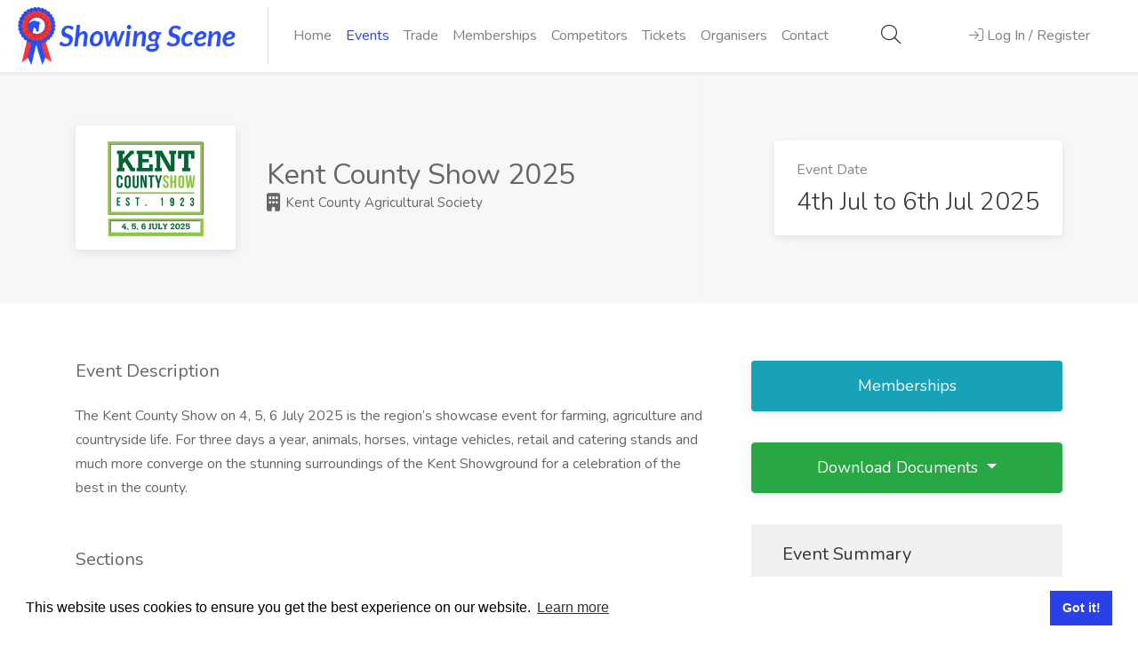

--- FILE ---
content_type: text/html; charset=UTF-8
request_url: https://showingscene.com/events/kent-county-show-2025-jul-2025
body_size: 12527
content:
<!DOCTYPE html>
<html lang="en">
<head>
    <meta charset="utf-8">
    <meta name="viewport" content="width=device-width, initial-scale=1, shrink-to-fit=no">
    <meta name="csrf-token" content="6YoQomyPyhepCqzhO9ULScjL0Xvftdk2AkZ1xnGM"/>

    <title>Kent County Show 2025 - Showing Scene</title>
        <meta name="description" content="Information all about Kent County Show 2025, Book entries, View schedule, ringside and results">
        <link rel="canonical" href="https://showingscene.com/events/kent-county-show-2025-jul-2025">

    
    

    <script>
        // Picture element HTML5 shiv
        document.createElement("picture");
    </script>
    <script src="https://showingscene.com/js/picturefill.min.js" async></script>

    <link rel="stylesheet" href="/css/app.css?id=7ae99964ae005237cdd738c6e613422b">

    <meta property="og:url" content="https://showingscene.com"/>
    <meta property="og:image" content="https://showingscene.com/images/facebook_image.png"/>
    <script src="https://showingscene.com/js/unpkg/polyfill.min.js"></script>
    <script src="https://showingscene.com/js/unpkg/babel.js"></script>
    <!-- Livewire Styles --><style >[wire\:loading][wire\:loading], [wire\:loading\.delay][wire\:loading\.delay], [wire\:loading\.inline-block][wire\:loading\.inline-block], [wire\:loading\.inline][wire\:loading\.inline], [wire\:loading\.block][wire\:loading\.block], [wire\:loading\.flex][wire\:loading\.flex], [wire\:loading\.table][wire\:loading\.table], [wire\:loading\.grid][wire\:loading\.grid], [wire\:loading\.inline-flex][wire\:loading\.inline-flex] {display: none;}[wire\:loading\.delay\.none][wire\:loading\.delay\.none], [wire\:loading\.delay\.shortest][wire\:loading\.delay\.shortest], [wire\:loading\.delay\.shorter][wire\:loading\.delay\.shorter], [wire\:loading\.delay\.short][wire\:loading\.delay\.short], [wire\:loading\.delay\.default][wire\:loading\.delay\.default], [wire\:loading\.delay\.long][wire\:loading\.delay\.long], [wire\:loading\.delay\.longer][wire\:loading\.delay\.longer], [wire\:loading\.delay\.longest][wire\:loading\.delay\.longest] {display: none;}[wire\:offline][wire\:offline] {display: none;}[wire\:dirty]:not(textarea):not(input):not(select) {display: none;}:root {--livewire-progress-bar-color: #2299dd;}[x-cloak] {display: none !important;}[wire\:cloak] {display: none !important;}</style>
</head>


<body class="main-container" id="app">

<!-- Wrapper -->
<div id="wrapper">

    <nav class="navbar shadow-sm navbar-expand-lg navbar-light bg-white nav-zindex"
     >

    <div id="logo" >
                    <a href="https://showingscene.com"
               >
                                    <picture>
                        <source srcset="https://showingscene.com/images/logo.webp" type="image/webp" alt="Showing Scene Logo">
                        <img src="https://showingscene.com/images/logo.png" alt="Showing Scene Logo"/>
                    </picture>
                            </a>
        
            </div>

    <div class="collapse navbar-collapse" id="navigation">
                    <ul class="navbar-nav mr-auto text-right text-sm-left" >

    <li class="nav-item "><a href="https://showingscene.com"
                                                                       class="nav-link">Home</a></li>
    
    <li class="nav-item active"><a href="https://showingscene.com/events"
                                                                         class="nav-link">Events</a></li>
    
            <li class="nav-item ">
            <a href="https://showingscene.com/trade-events" class="nav-link">Trade</a>
        </li>
    

    <li class="nav-item "><a
                href="https://showingscene.com/memberships" class="nav-link">Memberships</a></li>

            <li class="nav-item "><a
                    href="https://showingscene.com/competitors" class="nav-link">Competitors</a></li>
        <li class="nav-item "><a href="https://showingscene.com/tickets"
                                                                                 class="nav-link">Tickets</a>
        </li>
        <li class="nav-item "><a href="https://showingscene.com/organisers"
                                                                                 class="nav-link">Organisers</a>
        </li>
        <li class="nav-item "><a href="https://showingscene.com/contact"
                                                                          class="nav-link">Contact</a></li>
    
</ul>
            </div>

    
    <ul class="d-none d-flex d-md-none navbar-nav flex-row w-75">
                    <li class="nav-item" style="padding: 0% 10% 0% 0%;">
                <a class="nav-link ajax-button" data-url="https://showingscene.com/global-search-modal" style="font-size: 22px;color: #333;"><i class="fal fa-search"></i></a>
            </li>

            <li class="nav-item">
                <a href="#sign-in-dialog" class="nav-link popup-with-zoom-anim log-in-button" id="nav_login_button"><i
                            class="fal fa-sign-in"></i> <span>Log In / Register</span></a>
            </li>
        
            </ul>

    


    <ul class="d-none d-md-flex d-sm-none navbar-nav ml-auto nav-fill w-25">
                    <li class="nav-item">
                <a class="nav-link ajax-button" data-url="https://showingscene.com/global-search-modal" style="font-size: 22px;color: #333;"><i class="fal fa-search"></i></a>
            </li>

            <li class="nav-item">
                <a href="#sign-in-dialog" class="nav-link popup-with-zoom-anim log-in-button" id="nav_login_button"><i
                            class="fal fa-sign-in"></i> <span>Log In / Register</span></a>
            </li>
        
            </ul>

    <button class="navbar-toggler" type="button" data-toggle="collapse" data-target="#navigation"
            aria-controls="navigation" aria-expanded="false" aria-label="Toggle navigation">
        <span class="navbar-toggler-icon"></span>
    </button>


</nav>
    <div class="clearfix"></div>
    <div class="loader"></div>
    <!-- Header Container / End -->
        <div id="min-content-height">
                    <div class="single-page-header">
    <div class="container">
        <div class="row">
            <div class="col-md-12">
                <div class="single-page-header-inner">
                    <div class="left-side">
                                                  <img class="header-image d-none d-sm-none d-md-block img-fluid" src="https://showingscene.fra1.digitaloceanspaces.com/organisation/117/event/983/logo/NXUrLJkE9QnZx5EU4LxYpTmGMDuXMkiefvhYo90h.png" alt="Kent County Agricultural Society Logo">
                        
                        <div class="header-details">
                                                            <h1>Kent County Show 2025</h1>
                                                        <ul>
                                <div style="font-size: 15px;">
                                <li><a href="https://showingscene.com/organisation/kent-county-agricultural-society"><i class="fas fa-building"></i> Kent County Agricultural Society</a></li>
                                                                    </div>
                            </ul>
                        </div>
                    </div>
                    <div class="right-side">
                        <div class="salary-box">
                            <div class="salary-type">Event Date</div>
                            <div class="salary-amount">4th Jul to 6th Jul 2025</div>
                        </div>
                    </div>
                </div>
            </div>
        </div>
    </div>
</div>

<!-- Page Content
================================================== -->
<div class="container">
    <div class="row">

            <!-- Content -->
            <div class="col-xl-8 col-lg-8 order-md-1 order-2 content-right-offset">
                <div class="single-page-section">

            <h3 class="margin-bottom-25">Event Description</h3>
        <p>The Kent County Show on 4, 5, 6 July 2025 is the region’s showcase event for farming, agriculture and countryside life. For three days a year, animals, horses, vintage vehicles, retail and catering stands and much more converge on the stunning surroundings of the Kent Showground for a celebration of the best in the county.</p>
    
    <div>
    
    </div>
</div>

<div class="single-page-section">
    <h3 class="margin-bottom-25">Sections</h3>

            <div class="row my-2">
                            <div class="col-md-4 text-center">
                    <div class="card h-100">
                        <div class="card-body ">
                            <div class="row">
                                <div class="col-md-12">
                                    <i class="all-icon-fonts fal fa-cow fa-2x"></i>
                                </div>
                            </div>

                            <div class="row">
                                <div class="col-md-12">
                                    <h2>Beef Classes</h2>
                                </div>
                            </div>

                                                            <a href="https://showingscene.com/events/kent-county-show-2025-jul-2025/beef-classes"
                                   class="stretched-link"></a>
                                                    </div>
                        <div class="card-footer bg-white text-center border-top-0">
                                                                                                                                <div class="row">
                                        <div class="col-md-12">
                                                                                            <p>Results</p>
                                                                                    </div>
                                    </div>
                                                                                                    <a href="https://showingscene.com/events/kent-county-show-2025-jul-2025/beef-classes/results"
                                        class="stretched-link"></a>
                                                                                    </div>
                    </div>
                </div>
                            <div class="col-md-4 text-center">
                    <div class="card h-100">
                        <div class="card-body ">
                            <div class="row">
                                <div class="col-md-12">
                                    <i class="all-icon-fonts fal fa-cow fa-2x"></i>
                                </div>
                            </div>

                            <div class="row">
                                <div class="col-md-12">
                                    <h2>Dairy Classes</h2>
                                </div>
                            </div>

                                                            <a href="https://showingscene.com/events/kent-county-show-2025-jul-2025/dairy-classes"
                                   class="stretched-link"></a>
                                                    </div>
                        <div class="card-footer bg-white text-center border-top-0">
                                                                                                                                <div class="row">
                                        <div class="col-md-12">
                                                                                            <p>Results</p>
                                                                                    </div>
                                    </div>
                                                                                                    <a href="https://showingscene.com/events/kent-county-show-2025-jul-2025/dairy-classes/results"
                                        class="stretched-link"></a>
                                                                                    </div>
                    </div>
                </div>
                            <div class="col-md-4 text-center">
                    <div class="card h-100">
                        <div class="card-body ">
                            <div class="row">
                                <div class="col-md-12">
                                    <i class="all-icon-fonts fal fa-ram fa-2x"></i>
                                </div>
                            </div>

                            <div class="row">
                                <div class="col-md-12">
                                    <h2>Goats</h2>
                                </div>
                            </div>

                                                            <a href="https://showingscene.com/events/kent-county-show-2025-jul-2025/goats"
                                   class="stretched-link"></a>
                                                    </div>
                        <div class="card-footer bg-white text-center border-top-0">
                                                                                                                                <div class="row">
                                        <div class="col-md-12">
                                                                                            <p>Results</p>
                                                                                    </div>
                                    </div>
                                                                                                    <a href="https://showingscene.com/events/kent-county-show-2025-jul-2025/goats/results"
                                        class="stretched-link"></a>
                                                                                    </div>
                    </div>
                </div>
                    </div>
            <div class="row my-2">
                            <div class="col-md-4 text-center">
                    <div class="card h-100">
                        <div class="card-body ">
                            <div class="row">
                                <div class="col-md-12">
                                    <i class="all-icon-fonts fal fa-sheep fa-2x"></i>
                                </div>
                            </div>

                            <div class="row">
                                <div class="col-md-12">
                                    <h2>Sheep</h2>
                                </div>
                            </div>

                                                            <a href="https://showingscene.com/events/kent-county-show-2025-jul-2025/sheep"
                                   class="stretched-link"></a>
                                                    </div>
                        <div class="card-footer bg-white text-center border-top-0">
                                                                                                                                <div class="row">
                                        <div class="col-md-12">
                                                                                            <p>Results</p>
                                                                                    </div>
                                    </div>
                                                                                                    <a href="https://showingscene.com/events/kent-county-show-2025-jul-2025/sheep/results"
                                        class="stretched-link"></a>
                                                                                    </div>
                    </div>
                </div>
                            <div class="col-md-4 text-center">
                    <div class="card h-100">
                        <div class="card-body ">
                            <div class="row">
                                <div class="col-md-12">
                                    <i class="all-icon-fonts fal fa-sheep fa-2x"></i>
                                </div>
                            </div>

                            <div class="row">
                                <div class="col-md-12">
                                    <h2>Wool</h2>
                                </div>
                            </div>

                                                            <a href="https://showingscene.com/events/kent-county-show-2025-jul-2025/wool"
                                   class="stretched-link"></a>
                                                    </div>
                        <div class="card-footer bg-white text-center border-top-0">
                                                                                                                                <div class="row">
                                        <div class="col-md-12">
                                                                                            <p>Results</p>
                                                                                    </div>
                                    </div>
                                                                                                    <a href="https://showingscene.com/events/kent-county-show-2025-jul-2025/wool/results"
                                        class="stretched-link"></a>
                                                                                    </div>
                    </div>
                </div>
                            <div class="col-md-4 text-center">
                    <div class="card h-100">
                        <div class="card-body ">
                            <div class="row">
                                <div class="col-md-12">
                                    <i class="all-icon-fonts fal fa-horse fa-2x"></i>
                                </div>
                            </div>

                            <div class="row">
                                <div class="col-md-12">
                                    <h2>Horses</h2>
                                </div>
                            </div>

                                                            <a href="https://showingscene.com/events/kent-county-show-2025-jul-2025/horses"
                                   class="stretched-link"></a>
                                                    </div>
                        <div class="card-footer bg-white text-center border-top-0">
                                                                                                                                <div class="row">
                                        <div class="col-md-12">
                                                                                            <p>Results</p>
                                                                                    </div>
                                    </div>
                                                                                                    <a href="https://showingscene.com/events/kent-county-show-2025-jul-2025/horses/results"
                                        class="stretched-link"></a>
                                                                                    </div>
                    </div>
                </div>
                    </div>
            <div class="row my-2">
                            <div class="col-md-4 text-center">
                    <div class="card h-100">
                        <div class="card-body ">
                            <div class="row">
                                <div class="col-md-12">
                                    <i class="all-icon-fonts fal fa-horse-saddle fa-2x"></i>
                                </div>
                            </div>

                            <div class="row">
                                <div class="col-md-12">
                                    <h2>Showjumping</h2>
                                </div>
                            </div>

                                                            <a href="https://showingscene.com/events/kent-county-show-2025-jul-2025/showjumping"
                                   class="stretched-link"></a>
                                                    </div>
                        <div class="card-footer bg-white text-center border-top-0">
                                                                                                                                <div class="row">
                                        <div class="col-md-12">
                                                                                            <p>Results</p>
                                                                                    </div>
                                    </div>
                                                                                                    <a href="https://showingscene.com/events/kent-county-show-2025-jul-2025/showjumping/results"
                                        class="stretched-link"></a>
                                                                                    </div>
                    </div>
                </div>
                            <div class="col-md-4 text-center">
                    <div class="card h-100">
                        <div class="card-body ">
                            <div class="row">
                                <div class="col-md-12">
                                    <i class="all-icon-fonts iconmoon-flower fa-2x"></i>
                                </div>
                            </div>

                            <div class="row">
                                <div class="col-md-12">
                                    <h2>Floral Art</h2>
                                </div>
                            </div>

                                                            <a href="https://showingscene.com/events/kent-county-show-2025-jul-2025/floral-art"
                                   class="stretched-link"></a>
                                                    </div>
                        <div class="card-footer bg-white text-center border-top-0">
                                                                                                                                <div class="row">
                                        <div class="col-md-12">
                                                                                            <p>Results</p>
                                                                                    </div>
                                    </div>
                                                                                                    <a href="https://showingscene.com/events/kent-county-show-2025-jul-2025/floral-art/results"
                                        class="stretched-link"></a>
                                                                                    </div>
                    </div>
                </div>
                            <div class="col-md-4 text-center">
                    <div class="card h-100">
                        <div class="card-body ">
                            <div class="row">
                                <div class="col-md-12">
                                    <i class="all-icon-fonts fal fa-feather-alt fa-2x"></i>
                                </div>
                            </div>

                            <div class="row">
                                <div class="col-md-12">
                                    <h2>Garden Life</h2>
                                </div>
                            </div>

                                                            <a href="https://showingscene.com/events/kent-county-show-2025-jul-2025/garden-life"
                                   class="stretched-link"></a>
                                                    </div>
                        <div class="card-footer bg-white text-center border-top-0">
                                                                                                                                <div class="row">
                                        <div class="col-md-12">
                                                                                            <p>Results</p>
                                                                                    </div>
                                    </div>
                                                                                                    <a href="https://showingscene.com/events/kent-county-show-2025-jul-2025/garden-life/results"
                                        class="stretched-link"></a>
                                                                                    </div>
                    </div>
                </div>
                    </div>
            <div class="row my-2">
                            <div class="col-md-4 text-center">
                    <div class="card h-100">
                        <div class="card-body ">
                            <div class="row">
                                <div class="col-md-12">
                                    <i class="all-icon-fonts iconmoon-bee fa-2x"></i>
                                </div>
                            </div>

                            <div class="row">
                                <div class="col-md-12">
                                    <h2>Bees</h2>
                                </div>
                            </div>

                                                            <a href="https://showingscene.com/events/kent-county-show-2025-jul-2025/bees"
                                   class="stretched-link"></a>
                                                    </div>
                        <div class="card-footer bg-white text-center border-top-0">
                                                                                                                                <div class="row">
                                        <div class="col-md-12">
                                                                                            <p>Results</p>
                                                                                    </div>
                                    </div>
                                                                                                    <a href="https://showingscene.com/events/kent-county-show-2025-jul-2025/bees/results"
                                        class="stretched-link"></a>
                                                                                    </div>
                    </div>
                </div>
                            <div class="col-md-4 text-center">
                    <div class="card h-100">
                        <div class="card-body ">
                            <div class="row">
                                <div class="col-md-12">
                                    <i class="all-icon-fonts fal fa-seedling fa-2x"></i>
                                </div>
                            </div>

                            <div class="row">
                                <div class="col-md-12">
                                    <h2>Woodland</h2>
                                </div>
                            </div>

                                                            <a href="https://showingscene.com/events/kent-county-show-2025-jul-2025/woodland"
                                   class="stretched-link"></a>
                                                    </div>
                        <div class="card-footer bg-white text-center border-top-0">
                                                                                                                                <div class="row">
                                        <div class="col-md-12">
                                                                                            <p>Results</p>
                                                                                    </div>
                                    </div>
                                                                                                    <a href="https://showingscene.com/events/kent-county-show-2025-jul-2025/woodland/results"
                                        class="stretched-link"></a>
                                                                                    </div>
                    </div>
                </div>
                    </div>
    </div>












                <div class="single-page-section">
        <h3 class="margin-bottom-25">Other Events by Kent County Agricultural Society</h3>
                    <div class="row card-deck organisation-upcoming-carousel">
                                                            <div class="upcoming-item-carousel-item">
    <a href="https://showingscene.com/events/farm-expo-2026-mar-2026">
    <div class="card custom-card">
        <div class="card-body">
            <h3>Farm Expo 2026</h3>
        </div>
        <div class="card-footer">
            <ul class="list-unstyled mb-0">
                <li><i class="fal fa-map-marker-alt"></i> Kent</li>
                <li><i class="fal fa-clock"></i> 4th Mar 2026</li>
            </ul>
        </div>
    </div>
    </a>
</div>
                                                                                                    <div class="upcoming-item-carousel-item">
    <a href="https://showingscene.com/events/heritage-transport-show-featuring-the-south-east-bus-festival-2026-apr-2026">
    <div class="card custom-card">
        <div class="card-body">
            <h3>Heritage Transport Show featuring the South East Bus Festival 2026</h3>
        </div>
        <div class="card-footer">
            <ul class="list-unstyled mb-0">
                <li><i class="fal fa-map-marker-alt"></i> Kent</li>
                <li><i class="fal fa-clock"></i> 11th Apr 2026</li>
            </ul>
        </div>
    </div>
    </a>
</div>
                                                                                                    <div class="upcoming-item-carousel-item">
    <a href="https://showingscene.com/events/kent-county-show-2026-jul-2026">
    <div class="card custom-card">
        <div class="card-body">
            <h3>Kent County Show 2026</h3>
        </div>
        <div class="card-footer">
            <ul class="list-unstyled mb-0">
                <li><i class="fal fa-map-marker-alt"></i> Kent</li>
                <li><i class="fal fa-clock"></i> 3rd Jul to 5th Jul 2026</li>
            </ul>
        </div>
    </div>
    </a>
</div>
                                                                                                    <div class="upcoming-item-carousel-item">
    <a href="https://showingscene.com/events/biddenden-tractorfest-aug-2026">
    <div class="card custom-card">
        <div class="card-body">
            <h3>Biddenden Tractorfest</h3>
        </div>
        <div class="card-footer">
            <ul class="list-unstyled mb-0">
                <li><i class="fal fa-map-marker-alt"></i> Kent, Kent</li>
                <li><i class="fal fa-clock"></i> 15th Aug to 16th Aug 2026</li>
            </ul>
        </div>
    </div>
    </a>
</div>
                                                                    </div>
            </div>
            </div>

            <!-- Sidebar -->
            <div class="col-xl-4 col-lg-4 order-md-2 order-1">
                <div class="sidebar-container">

    
            <a href="https://showingscene.com/organisation/kent-county-agricultural-society#membership_list"
           class="btn custom-button bg-info " rel="nofollow">Memberships</a>
    
    <div class="dropdown">
        <button class="btn btn-block btn-success custom-dropdown dropdown-toggle" type="button"
                                id="dropdownMenuButton" data-toggle="dropdown" aria-haspopup="true" aria-expanded="false">
            Download Documents
        </button>
        <div class="dropdown-menu" aria-labelledby="dropdownMenuButton">
            
                            <li role="separator" class="divider"></li>
                                    <li><a href="https://showingscene.com/downloads/event_document/2492" rel="nofollow"
                           target="_blank">Show Map</a></li>
                                    <li><a href="https://showingscene.com/downloads/event_document/2573" rel="nofollow"
                           target="_blank">Trade Brochure</a></li>
                                    <li><a href="https://showingscene.com/downloads/event_document/2447" rel="nofollow"
                           target="_blank">Catering Brochure</a></li>
                            
            
            
            
            
            
            
            

            <li role="separator" class="divider"></li>
            <li><a href="https://showingscene.fra1.digitaloceanspaces.com/organisation/117/terms_and_conditions/Aw7dI534sweD3Tg5OZHwFHNCrqSe3ce7xcFvWHuX.pdf"
                   target="_blank">Kent County Agricultural Society Terms &amp; Conditions</a></li>
        </div>
    </div>


    <!-- Sidebar Widget -->
    <div class="sidebar-widget">
        <div class="event-overview">
            <div class="event-overview-headline">Event Summary</div>
            <div class="event-overview-inner">
                <ul>
                    <li>
                        <i class="fal fa-map-marker-alt"></i>
                        <span>Location</span>
                        <h5>Kent County Showground,<br/>Detling,<br/>Maidstone,<br/>Kent,<br/>ME14 3JF</h5>
                    </li>
                    <li>
                        <i class="fal fa-calendar-alt"></i>
                        <span>Date</span>
                        <h5>Fri 4 July 2025 9am to <br/> Sun 6 July 2025 8pm</h5>
                    </li>
                </ul>
            </div>
        </div>
    </div>

    <!-- Sidebar Widget -->

    <div class="sidebar-widget ">
        <h3>Share</h3>

        <!-- Copy URL -->
        <div class="copy-url">
            <input id="copy-url" type="text" value="" class="with-border">
            <button class="copy-url-button ripple-effect" data-tippy="Copy to Clipboard"
                    data-clipboard-target="#copy-url" title="Copy to Clipboard"
                    data-tippy-placement="top"><i class="fal fa-copy"></i></button>
        </div>
        <!-- Share Buttons -->
<div class="share-buttons margin-top-25">
    <div class="share-buttons-trigger"><i class="fal fa-share-alt"></i></div>
    <div class="share-buttons-content">
        <span>Interesting? <strong>Share It!</strong></span>
        <ul class="share-buttons-icons">
            <li><a href="https://www.facebook.com/sharer/sharer.php?u=https://showingscene.com/events/kent-county-show-2025-jul-2025" data-button-color="#3b5998" title="Share on Facebook" data-tippy-placement="top"><i class="fab fa-facebook-f"></i></a></li>
            <li><a href="https://twitter.com/intent/tweet?url=https://showingscene.com/events/kent-county-show-2025-jul-2025" data-button-color="#1da1f2" title="Share on Twitter" data-tippy-placement="top"><i class="fab fa-twitter"></i></a></li>
            <li><a href="http://www.linkedin.com/shareArticle?mini=true&url=https://showingscene.com/events/kent-county-show-2025-jul-2025" data-button-color="#0077b5" title="Share on LinkedIn" data-tippy-placement="top"><i class="fab fa-instagram"></i></a></li>
        </ul>
    </div>
</div>
    </div>

</div>
            </div>
        
    </div>
</div>
        
    </div>

    <div id="footer">

	<!-- Footer Top Section -->
	<div class="footer-top-section">
		<div class="container">
			<div class="row">
				<div class="col-xl-12">

					<!-- Footer Rows Container -->
					<div class="footer-rows-container">

						<!-- Left Side -->
						<div class="footer-rows-left">
							<div class="footer-row">
								<div class="footer-row-inner footer-logo">
									<img class="lazyload" data-src="https://showingscene.com/images/logo2.png" alt="Showing Scene Logo">
								</div>
							</div>
						</div>

						<!-- Right Side -->
						<div class="footer-rows-right">

							<!-- Social Icons -->
							<div class="footer-row">
								<div class="footer-row-inner">
									<ul class="footer-social-links">
										<li>
											<a href="https://www.facebook.com/showingscene.co.uk/" data-tippy="Facebook" title="Facebook" data-tippy-placement="bottom" target="_blank" rel="noreferrer noopener">
												<i class="fab fa-facebook-f"></i>
											</a>
										</li>
										<li>
											<a href="https://instagram.com/showingscene/" data-tippy="Instagram" title="Instagram" data-tippy-placement="bottom" target="_blank" rel="noreferrer noopener">
												<i class="fab fa-instagram"></i>
											</a>
										</li>
									</ul>
									<div class="clearfix"></div>
								</div>
							</div>
						</div>

					</div>
					<!-- Footer Rows Container / End -->
				</div>
			</div>
		</div>
	</div>
	<!-- Footer Top Section / End -->

	<!-- Footer Middle Section -->
	<div class="footer-middle-section">
		<div class="container">
			<div class="row">

				<!-- Links -->
				<div class="col-xl-3 col-lg-3 col-md-3">
					<div class="footer-links">
						<h3>Organisers</h3>
						<ul>
							<li><a href="https://showingscene.com/organisers"><span>Benefits</span></a></li>
							<li><a href="https://showingscene.com/organanisation-terms-of-use"><span>Organisation Terms of Use</span></a></li>
						</ul>
					</div>
				</div>

				<!-- Links -->
				<div class="col-xl-3 col-lg-3 col-md-3">
					<div class="footer-links">
						<h3>Competitors</h3>
						<ul>
							<li><a href="https://showingscene.com/events"><span>Browse Events</span></a></li>
						</ul>
					</div>
				</div>

				<!-- Links -->
				<div class="col-xl-3 col-lg-3 col-md-3">
					<div class="footer-links">
						<h3>Helpful Links</h3>
						<ul>
							<li><a href="https://showingscene.com/contact"><span>Contact</span></a></li>
							<li><a href="https://showingscene.com/privacypolicy"><span>Privacy Policy</span></a></li>
							<li><a href="https://showingscene.com/terms-of-use"><span>Terms of Use</span></a></li>
						</ul>
					</div>
				</div>

				<!-- Links -->
				<div class="col-xl-3 col-lg-3 col-md-3">
					<div class="footer-links">
						<h3>Account</h3>
						<ul>
														<li><a href="#sign-in-dialog" class="popup-with-zoom-anim log-in-button" id="nav_login_button"><span>Log In / Register</span></a></li>
							
														<li><a href="https://showingscene.com/dashboard" rel="nofollow"><span>My Account</span></a></li>
							<li><a href="#top" rel="nofollow"><span>Jump to Top</span></a></li>
						</ul>
					</div>
				</div>

			</div>
		</div>
	</div>
	<!-- Footer Middle Section / End -->

	<!-- Footer Copyrights -->
	<div class="footer-bottom-section">
		<div class="container">
			<div class="row">
				<div class="col-xl-12">
					© 2026 <strong>Showing Scene</strong>. All Rights Reserved. | Designed and Built by <a href="http://bspokeitsolutions.co.uk" target="_blank" rel="noopener" class="text-light">Bespoke it Software</a>
				</div>
			</div>
		</div>
	</div>
	<!-- Footer Copyrights / End -->

</div>
<!-- Footer / End -->


</div>
<!-- Wrapper / End -->

<div id="global_modal_area"></div>
<div id="global_secondary_modal_area"></div>
<script src="/livewire/livewire.min.js?id=df3a17f2"   data-csrf="6YoQomyPyhepCqzhO9ULScjL0Xvftdk2AkZ1xnGM" data-update-uri="/livewire/update" data-navigate-once="true"></script>

    <!-- Sign In Popup
================================================== -->
<div id="sign-in-dialog" class="zoom-anim-dialog mfp-hide dialog-with-tabs">

    <!--Tabs -->
    <div class="sign-in-form">

        <ul class="popup-tabs-nav">
            <li><a href="#login" id="login_tab_button">Log In</a></li>
            <li><a href="#register" id="register_tab_button" class="register-popup-tab">Register</a></li>
            <li class="d-none"><a href="#two-factor-challenge-area" id="two_factor_tab_button" class="d-none">Two Factor Authentication</a></li>
        </ul>

        <div class="popup-tabs-container">
            <!-- Login -->
            <div class="popup-tab-content" id="login">
                <!-- Welcome Text -->
<div class="welcome-text">
    <h3>Welcome Back</h3>
    <span>Don't have an account? <a href="#" class="register-tab">Sign Up!</a></span>
</div>

<!-- Form -->
<form method="post" id="login-form" action="https://showingscene.com/login">
    <input type="hidden" name="_token" value="6YoQomyPyhepCqzhO9ULScjL0Xvftdk2AkZ1xnGM" autocomplete="off">    <div class="input-with-icon-left">
        <i class="fal fa-envelope"></i>
        <input type="email" class="input-text with-border" name="email" id="emailaddress"
               placeholder="Email Address" required/>
            </div>

    <div class="input-with-icon-left">
        <i class="fal fa-lock-alt"></i>
        <input type="password" class="input-text with-border" name="password" id="password"
               placeholder="Password" required/>
            </div>


    <div class="row">
        <div class="col-xl-12 mb-4">
            <div class="checkbox">
                <input type="checkbox" id="remember" name="remember">
                <label for="remember"><span class="checkbox-icon"></span> Remember Me</label>
            </div>
        </div>
    </div>

    <div class="row">
        <div class="col-xl-12">
            <a href="https://showingscene.com/forgot-password" class="forgot-password">Forgot Password?</a>
        </div>
    </div>


    <div class="row">
        <div class="col-md-12">
            <div id="login_misc_error_messages" class="alert alert-danger" style="display:none;"></div>
        </div>
    </div>

    <!-- Button -->
    <button class="button full-width button-sliding-icon ripple-effect" type="submit" form="login-form">
        Log In <i class="fal fa-long-arrow-right"></i></button>
</form>
            </div>

            <!-- Register -->
            <div class="popup-tab-content" id="register">
                <!-- Welcome Text -->
<div class="welcome-text">
    <h3>Let's create your account!</h3>
</div>

<!-- Account Type -->


<!-- Form -->
<form class="form" role="form" method="POST" action="https://showingscene.com/register" id="registerForm">
    <input type="hidden" name="_token" value="6YoQomyPyhepCqzhO9ULScjL0Xvftdk2AkZ1xnGM" autocomplete="off">    <div id="my_name_m4RJXeRNRk2tEtR4_wrap"  style="display: none" aria-hidden="true">
        <input id="my_name_m4RJXeRNRk2tEtR4"
               name="my_name_m4RJXeRNRk2tEtR4"
               type="text"
               value=""
                              autocomplete="nope"
               tabindex="-1">
        <input name="valid_from"
               type="text"
               value="[base64]"
                              autocomplete="off"
               tabindex="-1">
    </div>

    <input type="hidden" name="account-type-radio" value="1">

    <div class="input-with-icon-left">
        <i class="fal fa-user-circle"></i>
        <input type="text" class="input-text with-border" name="firstname" id="firstname"
               value="" placeholder="Firstname" data-parsley-maxlength="100"
               required/>
            </div>

    <div class="input-with-icon-left">
        <i class="fal fa-user-circle"></i>
        <input type="text" class="input-text with-border" name="surname" id="surname"
               value="" placeholder="Surname" data-parsley-maxlength="100"
               required/>
            </div>

    <div class="input-with-icon-left">
        <i class="fal fa-envelope"></i>
        <input type="email" class="input-text with-border" name="email" id="email"
               value="" placeholder="Email Address" data-parsley-maxlength="100"
               required/>
            </div>

    <div class="input-with-icon-left" title="Should be at least 8 characters long">
        <i class="fal fa-lock-alt"></i>
        <input type="password" class="input-text with-border" name="password" data-parsley-minlength="6"
               placeholder="Password" id="registeredpassword" required/>
            </div>

    <div class="input-with-icon-left">
        <i class="fal fa-lock-alt"></i>
        <input type="password" data-parsley-equalto="#registeredpassword"
               data-parsley-equalto-message="Passwords do not match" class="input-text with-border"
               name="password_confirmation" placeholder="Repeat Password" id="password_confirmation"
               required/>
            </div>


    <div class="row">
        <div class="col-md-8">
            <label class="auth-text-label">
                Are you happy for Showing Scene to contact you for marketing purposes?
            </label>
        </div>
        <div class="col-md-4">
            <div class="form-check form-check-inline">
                <input class="form-check-input mb-0 parsley-validated" type="radio"
                       name="marketing_contact"
                       id="marketing_contact_1" value="1" data-parsley-multiple="marketing_contact"
                       data-parsley-errors-container="#marketing_contact_error"
                       data-parsley-error-message="The Marketing Contact field is required.">
                <label class="form-check-label" for="marketing_contact_1">Yes</label>
            </div>
            <div class="form-check form-check-inline">
                <input class="form-check-input mb-0 parsley-validated" type="radio"
                       name="marketing_contact"
                       id="marketing_contact_2" value="0" data-parsley-required="true"
                       data-parsley-multiple="marketing_contact">
                <label class="form-check-label" for="marketing_contact_2">No</label>
            </div>
        </div>
        <div id="marketing_contact_error" class='text-right col-md-12'></div>
    </div>

    
    <div class="form-group">
        <label class="auth-text-label">
            Do you agree to Showing Scene's <a href="https://showingscene.com/terms-of-use" target="_blank"
                                               rel="noopener">Terms of Use</a> and <a
                    href="https://showingscene.com/privacypolicy" target="_blank" rel="noopener">Privacy Policy</a>?
            <div class="checkboxregister">
                <input data-parsley-required="true" data-parsley-error-message="Can we keep in touch?"
                       class="" type="checkbox" id="agree_to_tc" value="agreed" aria-label="...">
            </div>
        </label>
    </div>

    <div class="row">
        <div class="col-md-12">
            <div id="reg_misc_error_messages" class="alert alert-danger" style="display:none;"></div>
        </div>
    </div>

    <!-- Button -->
    <button class="margin-top-10 button full-width button-sliding-icon ripple-effect" type="submit"
            id="reg_button">Register <i class="fal fa-long-arrow-right"></i>
    </button>


</form>
            </div>

                            <div class="popup-tab-content d-none" id="two-factor-challenge-area">
                    <div class="welcome-text">
    <h3>Two Factor Authentication Required</h3>
</div>

<div class="container" x-data="{ recovery: false }" x-init="recovery = false">

    <form method="POST" action="https://showingscene.com/two-factor-challenge" id="two-factor-form">
        <input type="hidden" name="_token" value="6YoQomyPyhepCqzhO9ULScjL0Xvftdk2AkZ1xnGM" autocomplete="off">
        <div class="row">
            <div class="col-md-12 mb-4">
                <div class="" x-show="! recovery">
                    Please enter your 6-digit one time pass code from your authenticator applicator app
                </div>

                <div class="" x-show="recovery">
                    Please enter one of your recovery codes
                </div>
            </div>
        </div>

        <div class="row mb-4">
            <div class="col-md-12">
                <div class="form-group" x-show='! recovery'>
                    <label for="code" class="control-label"></label>
                    <input name="code" id="code" type="text" autocomplete="one-time-code" inputmode="numeric" maxlength="6" pattern="[0-9]*" autofocus   x-ref="code" x-show="! recovery">
                    <div class="errorBlock"></div>
                                    </div>

                <div class="form-group   "

            x-show='recovery'
            
>
            <label for="recovery_code" class="control-label   "

                >Recovery Code
                                        
                                </label>
        <input type="text"
               name="recovery_code"
               id="recovery_code"
               class="form-control "
               
                                                      name="recovery_code" label="Recovery Code" x-ref="recovery_code" autocomplete="one-time-code" x-cloak="x-cloak" x-show="recovery" form_group_attributes="x-show='recovery'"
                                  
                                                          name="recovery_code" label="Recovery Code" x-ref="recovery_code" autocomplete="one-time-code" x-cloak="x-cloak" x-show="recovery" form_group_attributes="x-show='recovery'"
                                  
               value=""
               autocomplete="off"
        >
    <div class="errorBlock"></div>

    
    
</div>
            </div>
        </div>

        <div class="row">
            <div class="col-md-12">
                <div id="two_factor_misc_error_messages" class="alert alert-danger" style="display:none;"></div>
            </div>
        </div>

        <div class="form-group row mb-0">

            <div class="col-6" x-show="! recovery">
                <button class="btn btn-primary" type="button"
                        x-on:click="
                                        recovery = true;
                                        $nextTick(() => { $refs.recovery_code.focus() })
                                    ">Use a recovery code</button>
            </div>
            <div class="col-6" x-cloak x-show="recovery">
                <button class="btn btn-primary" type="button"
                        x-on:click="
                                        recovery = false;
                                        $nextTick(() => { $refs.code.focus() })
                                    ">Use an authentication code</button>
            </div>

            <div class="col-6">
                <button type="submit" class="btn btn-primary float-right">
                    Login
                </button>
            </div>
        </div>
    </form>
</div>
                </div>
            
        </div>
    </div>
</div>
<!-- Sign In Popup / End -->

<!-- Scripts
================================================== -->








<script src="https://cdn.jsdelivr.net/npm/instantsearch.js@2.10.4" type="text/javascript"></script>
<script src="/js/app.js?id=81f4442945813bf631fc2ef6989daf69" type="text/javascript"></script>

    <script src="/js/locale/gb.js?id=acf8e63990f5ea73533c695f5120778e" type="text/javascript"></script>



    <script type="text/javascript">
        $(document).ready(function () {
            var parsleyConfig = {
                errorsContainer: function (pEle) {
                    var $err = pEle.$element.siblings('.errorBlock');
                    return $err;
                },
                successClass: 'alert-success',
                errorClass: 'alert-warning',
                errorsWrapper: '<ul class="parsley-errors-list w-100 pl-0"></ul>',
                errorTemplate: '<p class="alert alert-warning"></p>',
                excluded: 'input[type=button], input[type=submit], input[type=reset], [disabled]',
                inputs: 'input, textarea, select, input[type=hidden]',
            };

            // $("#agree_to_tc").change(function () {
            //     if (this.checked) {
            //         $('#reg_button').attr('disabled', false);
            //     } else {
            //         $('#reg_button').attr('disabled', true);
            //     }
            // });

            $(document).ready(function () {
                var form_id = '#registerForm';
                $(registerForm).on('submit', function (e) {
                    e.preventDefault();
                    $(".error_message").remove();
                    $("#reg_misc_error_messages").html('').hide();
                    $(".has-error").removeClass('has-error');
                    $(".icon-has-error").removeClass('icon-has-error');

                    var registerValidator = $('#registerForm').parsley().validate();

                    if (registerValidator) {
                        var form = $('#registerForm').serialize();
                        $.ajax({
                            type: "POST",
                            url: "https://showingscene.com/register",
                            data: form,
                            beforeSend: function () {
                                disable_form_submission('registerForm');
                            },
                            success: function (result) {
                                if (result.intended) {
                                    window.location.href = result.intended;
                                }
                            },
                            error: function (result) {

                                if (result && result.responseJSON && result.responseJSON.errors) {
                                    $.each(result.responseJSON.errors, function (key, value) {
                                        var input = '#registerForm input[name=' + key + ']';

                                        if ($(input).length) {
                                            $(input).after('<span class="error_message text-danger">' + value + '</span>');
                                            $(input).addClass('has-error');
                                            $(input).siblings('.fal fa-envelope').addClass('icon-has-error has-error');
                                        } else {
                                            $('#reg_misc_error_messages').show().append('<span class="error_message">' + value + '</span>');
                                        }


                                    });
                                } else {
                                    $('#reg_misc_error_messages').show().append('<span class="error_message">Sorry, something has gone wrong</span>');
                                }


                            },
                            complete: function (data) {
                                enable_form_submission('registerForm');
                            }
                        });
                    }
                });

                $('#login-form').on('submit', function (e) {
                    // console.log("submit");
                    e.preventDefault();
                    $(".error_message").remove();
                    $(".has-error").removeClass('has-error');
                    $(".icon-has-error").removeClass('icon-has-error');
                    $("#login_misc_error_messages").html('').hide();

                    if ($('#login-form').parsley().validate()) {
                        var form = $('#login-form').serialize();
                        $.ajax({
                            type: "POST",
                            url: "https://showingscene.com/login-path",
                            data: form,
                            beforeSend: function () {
                                disable_form_submission('login-form');
                            },
                            success: function (result) {

                                if(result.two_factor === true){
                                    $(".popup-tabs-nav li:last").addClass("active").removeClass("d-none").show(); //Activate first tab
                                    $('#two_factor_tab_button').removeClass('d-none')
                                    $(".popup-tab-content:last").show(); //Show first tab content

                                    $('#login_tab_button').addClass('d-none');
                                    $('#login_tab_button').parent('li').removeClass('active').addClass('d-none');
                                    $('#register_tab_button').addClass('d-none');
                                    $('#register_tab_button').parent('li').addClass('d-none');

                                    $('.popup-tabs-container > #login').addClass('d-none');
                                    $('.popup-tabs-container > #register').addClass('d-none');
                                    $('.popup-tabs-container> #two-factor-challenge-area').removeClass('d-none');

                                    $('#two-factor-form').find('#code').focus()
                                }

                                if (result.intended) {
                                    window.location.href = result.intended;
                                }
                            },
                            error: function (result) {
                                if (result && result.responseJSON && result.responseJSON.errors) {
                                    $.each(result.responseJSON.errors, function (key, value) {
                                        var input = '#login-form input[name=' + key + ']';

                                        if ($(input).length) {
                                            $(input).after('<div class="text-center"><span class="error_message text-danger">' + value + '</span></div>');
                                            $(input).addClass('has-error');
                                            $(input).siblings('.fal fa-envelope').addClass('icon-has-error has-error');
                                        } else {
                                            $('#login_misc_error_messages').show().append('<span class="error_message">' + value + '</span>');
                                        }
                                    });
                                } else {
                                    $('#login_misc_error_messages').show().append('<span class="error_message">Sorry, something has gone wrong</span>');
                                }
                            },
                            complete: function (data) {
                                enable_form_submission('login-form');
                            }
                        });
                    }
                });

                function objectifyForm(inp){
                    var rObject = {};
                    for (var i = 0; i < inp.length; i++){
                        if(inp[i]['name'].substr(inp[i]['name'].length - 2) == "[]"){
                            var tmp = inp[i]['name'].substr(0, inp[i]['name'].length-2);
                            if(Array.isArray(rObject[tmp])){
                                rObject[tmp].push(inp[i]['value']);
                            } else{
                                rObject[tmp] = [];
                                rObject[tmp].push(inp[i]['value']);
                            }
                        } else{
                            rObject[inp[i]['name']] = inp[i]['value'];
                        }
                    }
                    return rObject;
                }

                $('.popup-with-zoom-anim').on('mfpClose', function(e /*, params */) {
                    //When the popup is closed, we want to reset the form back to the default

                    $(".popup-tabs-nav li:last").removeClass("active").hide(); //Activate first tab
                    $('#two_factor_tab_button').addClass('d-none')
                    $(".popup-tab-content:last").hide(); //Show first tab content

                    $('#login_tab_button').removeClass('d-none');
                    $('#login_tab_button').parent('li').addClass('active');
                    $('#register_tab_button').removeClass('d-none');

                    $('.popup-tabs-container > #login').removeClass('d-none');
                    $('.popup-tabs-container > #register').removeClass('d-none');
                    $('.popup-tabs-container> #two-factor-challenge-area').addClass('d-none');

                    $('#login-form')[0].reset();
                    $('#registerForm')[0].reset();
                });

                                $('#two-factor-form').on('submit', function (e) {
                    e.preventDefault();
                    $(".error_message").remove();
                    $(".has-error").removeClass('has-error');
                    $(".icon-has-error").removeClass('icon-has-error');
                    $("#two_factor_misc_error_messages").html('').hide();

                    if ($('#two-factor-form').parsley().validate()) {
                        var form = JSON.stringify(objectifyForm($('#two-factor-form').serializeArray()));

                        $.ajax({
                            type: "POST",
                            url: "https://showingscene.com/two-factor-challenge",
                            contentType: 'application/json',
                            dataType:'json',
                            data: form,
                            success: function (result) {

                                if (result && result.intended) {
                                    window.location.href = result.intended;
                                }
                            },
                            error: function (result) {
                                if (result && result.responseJSON && result.responseJSON.errors) {
                                    $.each(result.responseJSON.errors, function (key, value) {
                                        var input = '#login-form input[name=' + key + ']';

                                        if ($(input).length) {
                                            $(input).after('<div class="text-center"><span class="error_message text-danger">' + value + '</span></div>');
                                            $(input).addClass('has-error');
                                            $(input).siblings('.fal fa-envelope').addClass('icon-has-error has-error');
                                        } else {
                                            $('#two_factor_misc_error_messages').show().append('<span class="error_message">' + value + '</span>');
                                        }
                                    });
                                } else {
                                    $('#two_factor_misc_error_messages').show().append('<span class="error_message">Sorry, something has gone wrong</span>');
                                }
                            }
                        });
                    }
                });
                

                $(document).ready(function() {
                    const input = document.querySelector('#code');

                    if(input){
                        input.addEventListener('input', () => input.style.setProperty('--_otp-digit', input.selectionStart));
                    }
                });

            });

        });
    </script>

    <style>
       #code {
            --otp-digits: 6;
            --otp-ls: 2ch;

           @media (max-width: 767.98px) {
               --otp-ls: 1.3ch;
           }

           --otp-gap: 1.25;

            /* private consts */
            --_otp-bgsz: calc(var(--otp-ls) + 1ch);
            --_otp-digit: 0;

            all: unset;
            background:
                    linear-gradient(90deg,
                    var(--otp-bg, #BBB) calc(var(--otp-gap) * var(--otp-ls)),
                    transparent 0),
                    linear-gradient(90deg,
                    var(--otp-bg, #EEE) calc(var(--otp-gap) * var(--otp-ls)),
                    transparent 0
                    );
            background-position: calc(var(--_otp-digit) * var(--_otp-bgsz)) 0, 0 0;
            background-repeat: no-repeat, repeat-x;
            background-size: var(--_otp-bgsz) 100%;
            caret-color: var(--otp-cc, #222);
            caret-shape: block;
            clip-path: inset(0% calc(var(--otp-ls) / 2) 0% 0%);
            font-family: ui-monospace, monospace  !important;;
            font-size: var(--otp-fz, 2.5em) !important;
            inline-size: calc(var(--otp-digits) * var(--_otp-bgsz));
            letter-spacing: var(--otp-ls);
            padding-block: var(--otp-pb, 1ch);
            padding-inline-start: calc(((var(--otp-ls) - 1ch) / 1.5) * var(--otp-gap));
        }
    </style>

    <script>
        // Configure sentryOnLoad before adding the Loader Script
        window.sentryOnLoad = function () {
            Sentry.init({
                dsn: "https://3c779c1563c548e59d334816e03a8c48@sentry.io/121875",
                allowUrls: [
                    /https?:\/\/((cdn|www|beta|demo)\.)?showingscene\.com/
                ],
                ignoreErrors: [
                    // Random plugins/extensions
                    'top.GLOBALS',
                    // See: http://blog.errorception.com/2012/03/tale-of-unfindable-js-error.html
                    'originalCreateNotification',
                    'canvas.contentDocument',
                    'MyApp_RemoveAllHighlights',
                    'http://tt.epicplay.com',
                    'Can\'t find variable: ZiteReader',
                    'jigsaw is not defined',
                    'ComboSearch is not defined',
                    'http://loading.retry.widdit.com/',
                    'atomicFindClose',
                    // Facebook borked
                    'fb_xd_fragment',
                    // ISP "optimizing" proxy - `Cache-Control: no-transform` seems to reduce this. (thanks @acdha)
                    // See http://stackoverflow.com/questions/4113268/how-to-stop-javascript-injection-from-vodafone-proxy
                    'bmi_SafeAddOnload',
                    'EBCallBackMessageReceived',
                    // See http://toolbar.conduit.com/Developer/HtmlAndGadget/Methods/JSInjection.aspx
                    'conduitPage',
                    // Generic error code from errors outside the security sandbox
                    // You can delete this if using raven.js > 1.0, which ignores these automatically.
                    'Script error.',
                    // Avast extension error
                    "_avast_submit",
                    /^Script error\.?$/,
                    /^Javascript error: Script error\.? on line 0$/,
                    /^ResizeObserver loop completed with undelivered notifications.$/, // The browser logs this when a ResizeObserver handler takes a bit longer. Usually this is not an actual issue though. It indicates slowness.
                    /^Cannot redefine property: googletag$/, // This is thrown when google tag manager is used in combination with an ad blocker
                    "undefined is not an object (evaluating 'a.L')", // Random error that happens but not actionable or noticeable to end-users.
                    'can\'t redefine non-configurable property "solana"', // Probably a browser extension or custom browser (Brave) throwing this error
                    "vv().getRestrictions is not a function. (In 'vv().getRestrictions(1,a)', 'vv().getRestrictions' is undefined)", // Error thrown by GTM, seemingly not affecting end-users
                    "Can't find variable: _AutofillCallbackHandler", // Unactionable error in instagram webview https://developers.facebook.com/community/threads/320013549791141/
                    /^Non-Error promise rejection captured with value: Object Not Found Matching Id:\d+, MethodName:simulateEvent, ParamCount:\d+$/, // unactionable error from CEFSharp, a .NET library that embeds chromium in .NET apps
                    /^Non-Error promise rejection captured with value: Object Not Found Matching Id:\d+, MethodName:update, ParamCount:\d+$/, // unactionable error from CEFSharp, a .NET library that embeds chromium in .NET apps
                ],
                denyUrls: [
                    // Google Adsense
                    /pagead\/js/i,
                    // Facebook flakiness
                    /graph\.facebook\.com/i,
                    // Facebook blocked
                    /connect\.facebook\.net\/en_US\/all\.js/i,
                    // Woopra flakiness
                    /eatdifferent\.com\.woopra-ns\.com/i,
                    /static\.woopra\.com\/js\/woopra\.js/i,
                    // Chrome extensions
                    /extensions\//i,
                    /^chrome:\/\//i,
                    // Other plugins
                    /127\.0\.0\.1:4001\/isrunning/i,  // Cacaoweb
                    /webappstoolbarba\.texthelp\.com\//i,
                    /metrics\.itunes\.apple\.com\.edgesuite\.net\//i,
                    //Safari Extensions
                    /.*@webkit-masked-url.*/
                ],
                ignoreUrls: [
                    // Facebook flakiness
                    /graph\.facebook\.com/i,
                    // Facebook blocked
                    /connect\.facebook\.net\/en_US\/all\.js/i,
                    // Woopra flakiness
                    /eatdifferent\.com\.woopra-ns\.com/i,
                    /static\.woopra\.com\/js\/woopra\.js/i,
                    // Chrome extensions
                    /extensions\//i,
                    /^chrome:\/\//i,
                    // Other plugins
                    /127\.0\.0\.1:4001\/isrunning/i,  // Cacaoweb
                    /webappstoolbarba\.texthelp\.com\//i,
                    /metrics\.itunes\.apple\.com\.edgesuite\.net\//i,
                    /showingscene\.com\/organisations\/\d+\/embeds\/shows/i
                ]
            });

            Sentry.lazyLoadIntegration("captureConsoleIntegration").then(
                (integration) => {
                    Sentry.addIntegration(integration());
                },
            );
        };
    </script>

    <script src="https://js.sentry-cdn.com/3c779c1563c548e59d334816e03a8c48.min.js" crossorigin="anonymous"></script>

    



    <script async src="https://www.googletagmanager.com/gtag/js?id=UA-70785438-2"></script>
    <script>
        window.dataLayer = window.dataLayer || [];
        function gtag(){dataLayer.push(arguments);}
        gtag('js', new Date());

        gtag('config', 'UA-70785438-2');
    </script>

<script>
    $(document).ready(function () {
        $(document).on('shown.bs.modal', '#global_search_modal', function (e) {
            setTimeout(function () {
                $('#global_search_field').focus();
            }, 0);
        })
            .on('show.bs.dropdown', '#navbar-multi-organisation-dropdown', function (e) {
                setTimeout(() => {
                    $('#navbar-multi-organisation-dropdown-search').focus();
                }, 0);
            }).on('show.bs.dropdown', '#crm_organisation_navbar_dropdown_element', function (e) {
            setTimeout(() => {
                $('#crm_organisation_navbar_dropdown_element_search').focus();
            }, 0);
        });
    });
</script>
<!-- Snackbar // documentation: https://www.polonel.com/snackbar/ -->




<!-- Begin Cookie Consent plugin by Silktide - http://silktide.com/cookieconsent -->
<link rel="stylesheet" type="text/css" href="//cdnjs.cloudflare.com/ajax/libs/cookieconsent2/3.1.0/cookieconsent.min.css"/>
<script src="//cdnjs.cloudflare.com/ajax/libs/cookieconsent2/3.1.0/cookieconsent.min.js"></script>
<script>
    document.addEventListener("DOMContentLoaded", function() {
        if(window.cookieconsent != null) {
            window.cookieconsent.initialise({
                "palette": {
                    "popup": {
                        "background": "#ffffff"
                    },
                    "button": {
                        "background": "#2a41e8"
                    }
                },
                "content": {
                    "href": "https://showingscene.com/privacypolicy"
                }
            });
        }
    });
</script>
<!-- End Cookie Consent plugin -->

</body>
<script>
    window.timers = window.timers || [];

    function startInterval(key, callback, delay) {
        // If an interval with the same key already exists, clear it
        if (window.timers[key]) {
            clearInterval(window.timers[key]);
        }
        // Start a new interval and store its ID in the timers object
        window.timers[key] = setInterval(callback, delay);
    }

    var lastCheck = new Date();

    var caffeineSendDrip = function () {
        var ajax = window.XMLHttpRequest
            ? new XMLHttpRequest
            : new ActiveXObject('Microsoft.XMLHTTP');

        ajax.onreadystatechange = function () {
            if (ajax.readyState === 4 && ajax.status === 204) {
                lastCheck = new Date();
            }
        };

        ajax.open('GET', 'https://showingscene.com/genealabs/laravel-caffeine/drip');
        ajax.setRequestHeader('X-Requested-With', 'XMLHttpRequest');
        ajax.send();
    };

    var caffeineReload = function () {
        if (new Date() - lastCheck >= 7082000) {
            setTimeout(function () {
                location.reload();
            },  Math.max(0, 2000 - 500) )
        }
    };

    startInterval('dripTimer', caffeineSendDrip, 300000);

    if (2000 > 0) {
        startInterval('ageTimer', caffeineReload, 2000);
    }
</script>
</html>